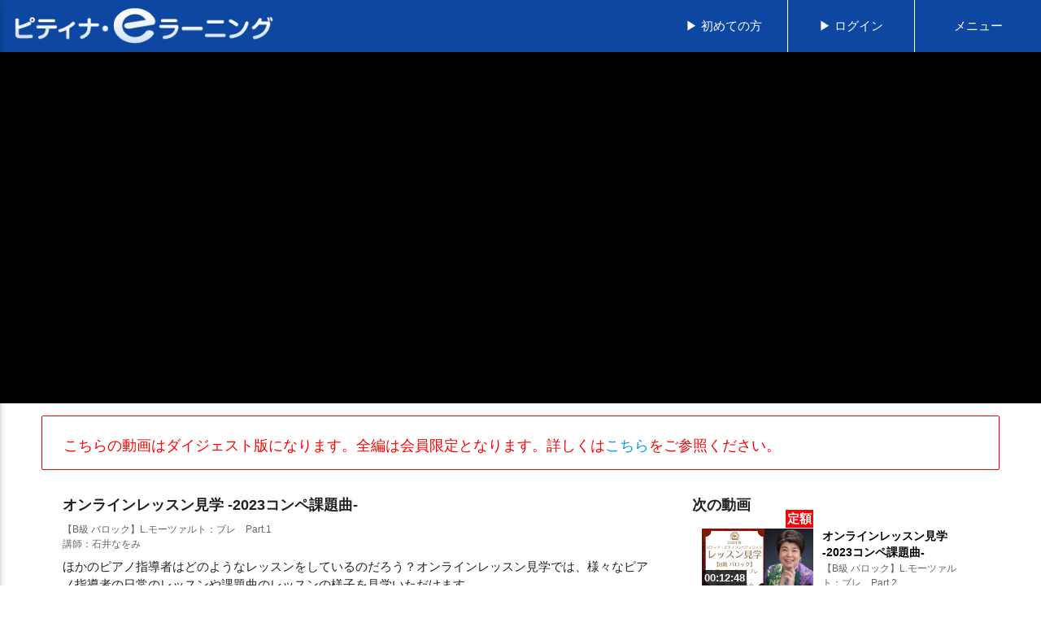

--- FILE ---
content_type: text/html; charset=utf-8
request_url: https://elearning.piano.or.jp/contents/1399?related=compe
body_size: 7246
content:
<!DOCTYPE html>
<html lang="ja">
<head>
  <!-- Google Tag Manager -->
<noscript><iframe src="//www.googletagmanager.com/ns.html?id=GTM-NCHZ72"
                  height="0" width="0" style="display:none;visibility:hidden"></iframe></noscript>
<script>(function(w,d,s,l,i){w[l]=w[l]||[];w[l].push({'gtm.start':
    new Date().getTime(),event:'gtm.js'});var f=d.getElementsByTagName(s)[0],
    j=d.createElement(s),dl=l!='dataLayer'?'&l='+l:'';j.async=true;j.src=
    '//www.googletagmanager.com/gtm.js?id='+i+dl;f.parentNode.insertBefore(j,f);
})(window,document,'script','dataLayer','GTM-NCHZ72');</script>
<!-- End Google Tag Manager -->
  <meta charset="utf-8">
  <title>[ピティナ eラーニング] 動画視聴ページコメント欄</title>
  <meta name="csrf-param" content="authenticity_token" />
<meta name="csrf-token" content="GgOe/o0EPUs6Eig06ww+xEb5Fxq2oF+pYwQH4l8hbkvIf5XXa3SLjcqZDdtxYouC+DO0OpKT2yBXyEwxVN6uOQ==" />
  <!--Import Google Icon Font-->
  <link href="//fonts.googleapis.com/icon?family=Material+Icons" rel="stylesheet">
  <!--Import materialize.css-->
  <link rel="stylesheet" href="//cdnjs.cloudflare.com/ajax/libs/materialize/0.97.6/css/materialize.min.css">
  <!-- <link rel="stylesheet" href="https://cdnjs.cloudflare.com/ajax/libs/materialize/0.100.2/css/materialize.min.css"> -->
  <link rel="shortcut icon" type="image/x-icon" href="/favicon.ico" />
  <link rel="stylesheet" media="all" href="/assets/application-eb657cb989a83effeac3ce6cbca085055e40162b54ec721cc784726857781a91.css" />
  <!--Let browser know website is optimized for mobile-->
  <meta name="viewport" content="width=device-width, initial-scale=1.0">
  <script src="https://code.jquery.com/jquery-2.2.4.min.js"></script>
  <script src="/assets/owl.carousel.min-eee955710ca430dc07173a8b66ec59b7f706482ec68ed6d95dfa6750c7d912f4.js"></script>
  <script src="/assets/application-0d007c147140d750d8811eb6b8b047914aa95340131542eb1168eee028d3d9be.js"></script>
  <meta http-equiv="Pragma" content="no-cache">
  <meta http-equiv="Cache-Control" content="no-cache">
  <meta http-equiv="Expires" content="0">
</head>
<body>
<!-- Google Tag Manager (noscript) -->
<noscript><iframe src="https://www.googletagmanager.com/ns.html?id=GTM-NCHZ72"
                  height="0" width="0" style="display:none;visibility:hidden"></iframe></noscript>
<!-- End Google Tag Manager (noscript) -->

<!-- header template / -->
<header class="page-header">
  <div class="navbar-fixed">
    <nav class="nav-extended">
      <div class="nav-wrapper blue darken-4 grey-text text-lighten-5">
        <a href="#" data-activates="mobile-navi" class="button-collapse" style="position: relative">
          <i class="material-icons margin-left-1" style="position: absolute; bottom: 5px;">menu</i>
          <div style="font-size: 0.8rem; position: absolute; bottom: -15px; right: -57px;">
            メニュー
          </div>
        </a>
        <a href="/" class="brand-logo center-logo hide-on-small-only" style="height:1px">
          <img class="responsive-img padding-left-1-pc" style="max-width:85%;margin-top:.4rem" src="/assets/illust/logo1-dcbfb8db9234c45a464d3276c5c638f20d97038bbc67181d0e3784b72c0e378b.png" />
        </a>
        <a href="/" class="brand-logo center-logo hide-on-med-and-up">
          <img class="responsive-img" style="margin-top: 0.9rem;" src="/assets/illust/logo1-dcbfb8db9234c45a464d3276c5c638f20d97038bbc67181d0e3784b72c0e378b.png" />
        </a>
        <ul class="right hide-on-med-and-down">
            <li class="hide-on-small-only center-align">
              <a href="https://seminar.piano.or.jp/elearning/index.html" style="width: 156px">
                <div>▶ 初めての方</div>
              </a>
            </li>
            <li>
              <a href="/login" style="border-left: 1px solid white; width: 156px;" class="center-align">
                ▶ ログイン
              </a>
            </li>
          <a class="dropdown-button center-align" href="#" data-activates="dropdown1" data-beloworigin="true" style="border-left: 1px solid white;width: 156px">メニュー</a>
        </ul>
        <ul class="right hide-on-large-only">
          <li>
                <a style="border-left: 1px solid white; padding: 0 5px;" href="/login">ログイン</a>
          </li>
        </ul>
        <ul class="side-nav" id="mobile-navi">
              <li><a href="/">トップ</a></li>
              <li><a href="/login">ログイン</a></li>
              <li><a href="https://seminar.piano.or.jp/elearning/index.html/#contents04">Q＆A</a></li>
        </ul>
      </div>
    </nav>
  </div>
  <ul id="dropdown1" class="dropdown-content">
        <li><a href="/">トップ</a></li>
        <li><a href="/login">ログイン</a></li>
        <li><a href="https://seminar.piano.or.jp/elearning/index.html/#contents04">Q＆A</a></li>
  </ul>
</header>
<script>
  if(navigator.userAgent.search("iPad") != -1){
    $('.brand-logo').addClass('center-align');
    $('.hide-on-med-and-down').css('display','none');
    $('.button-collapse > .material-icons').addClass('left');
    $('.button-collapse').css('display','block');
    $('.center-logo').css({'-webkit-transform':'translateX(-50%)','left':'50%','transform':'translateX(-50%)'});
  }

  $('.header-button').on('click', function(){
    var header_height = $('.info-area-wrapper').height() + $('.header-button-wrapper').height() + $('header').height();
    var href= $(this).attr("href");
    var target = $(href);
    var position = target.offset().top - header_height - 20;
    $("html, body").animate({scrollTop:position}, 100);
    return false;
  });
</script>

<main>
  <style>
  .flash_alert {
    padding: 8px;
    color: red;
    background-color: #fee;
  }

  .flash_notice {
    padding: 8px;
    color: green;
    background-color: #efe;
  }
</style>

  
<div class="margin-bottom-1 black movie-area">
    <div class="youtube-container">
      <div class="video-container">
        <iframe src="//www.youtube.com/embed/ipXcda3WhQk" frameborder="0" allowfullscreen ></iframe>
      </div>
    </div>
</div>

<div class="container">
    <div class="container">
      <div class="row card-panel digest-str-panel z-depth-0">
          <div class="col l12 margin-top-0-5-pc">
            こちらの動画はダイジェスト版になります。全編は会員限定となります。詳しくは<a rel="noopener noreferrer"
            href="https://seminar.piano.or.jp/elearning/index.html" target="_blank" >こちら</a>をご参照ください。
          </div>
      </div>
    </div>
  <div class="container">
    <div class="row margin-bottom-0">
      <div class="col s12 m6 l8">
        <div class="margin-1">
          <div class="strong margin-bottom-0-5 font-size-1-2">
            オンラインレッスン見学 -2023コンペ課題曲-          </div>
          <div class="" style="font-size:0.8rem; color:#666">
            【B級 バロック】L.モーツァルト：ブレ　Part.1          </div>
          <div class="font-size-0-8" style="color:#666">
            講師：石井なをみ          </div>
          <div class="margin-top-05">
            ほかのピアノ指導者はどのようなレッスンをしているのだろう？オンラインレッスン見学では、様々なピアノ指導者の日常のレッスンや課題曲のレッスンの様子を見学いただけます。<br>ベテラン指導者ほど「ほかの人のレッスンほど勉強になるものはない」とお話されます。ぜひ、様々なレッスンを通して、指導のヒントを得ていただければと思います。<br><br>2023年　B級　コンペ課題曲<br><br><a href="https://youtu.be/EIaved_XSwU">YouTubeメンバーシップの閲覧はこちらから</a>
          </div>
          <div class="chiparea margin-top-05 font-size-0-8">
            タグ：<span class="name">指導, 公開レッスン</span>
          </div>
          <div class="right-align">
            ©
                ピティナ
          </div>
        </div>
      </div>
        <div class="col s12 m6 l4 padding-left-0-pc">
          <div class="related_content margin-1">
            <span class="font-size-1-2 strong">次の動画</span>
              <a href="/contents/1400?related=next" class="black-text">
                <div class="item col s12" style="padding-top:1rem;">
                  <div class="col s10 offset-s1 m5 item-child">
                    <div>
                      <figure>
                                <figcaption class="contents-mark sub-mark">定額</figcaption>
                            <img class="responsive-img" src="/images/thumbnail/2072.jpg" />
                        <figcaption class="left">
                          00:12:48
                        </figcaption>
                      </figure>
                    </div>
                  </div>
                  <div class="col s10 offset-s1 m7 margin-bottom-1">
                    <div class="strong font-size-0-9">
                      オンラインレッスン見学 -2023コンペ課題曲-
                    </div>
                    <div class="name">
                      【B級 バロック】L.モーツァルト：ブレ　Part.2
                    </div>
                    <div class="lecturers">
                      講師：石井なをみ
                    </div>
                  </div>
                </div>
              </a>
          </div>
        </div>
    </div>
  </div>
    <div class="row margin-bottom-0 margin-top-2 contents-list-section" id="series">
  <div class="col s12">
    <span class="font-size-1-2">同一シリーズの動画(22件)</span>
    
    <hr class="border">
    <hr class="border-bottom">
  </div>
</div>
<div class="row owl-outer" id="step3" style="margin-left: 1rem;margin-right: 1rem;">
  <input type="hidden" name="intial_position" id="intial_position" value="2" />
  <input type="hidden" name="data_length" id="data_length" value="22" />
  <input type="hidden" name="menu_title" id="menu_title" value="同一シリーズの動画(22件)" />
  <div class="owl-carousel" id="owl-carousel-同一シリーズの動画(22件)" style="display: block">
      <a href="/contents/1397?related=series" class="black-text">
        <div class=" present_view_margin">
          <div class="item padding-1">
            <div class="font-size-0-8-mobile">
                2023/05/24
            </div>
            <div class="thumbnail margin-bottom-1">
              <figure>
                    <figcaption class="contents-mark subscribe">定 額</figcaption>
                  <img class="responsive-img" src="/images/thumbnail/2069.jpg" />
                <figcaption>
                  00:17:39
                </figcaption>
                <progress-bar data-tottime="1059" data-id="1397">
                </progress-bar>
              </figure>
            </div>
            <div class="seminar_name blue-text text-darken-4" style="font-size:1rem;">
              オンラインレッスン見学 -2023コンペ課題曲-
            </div>
            <div class="name margin-bottom-1" style="font-size:0.95rem;">
              【A1級 バロック】外国民謡：大きな栗の木の下で
            </div>
            <div class="lecturers">
              講師：石井なをみ
            </div>
          </div>
        </div>
      </a>
      <a href="/contents/1398?related=series" class="black-text">
        <div class=" present_view_margin">
          <div class="item padding-1">
            <div class="font-size-0-8-mobile">
                2023/05/24
            </div>
            <div class="thumbnail margin-bottom-1">
              <figure>
                    <figcaption class="contents-mark subscribe">定 額</figcaption>
                  <img class="responsive-img" src="/images/thumbnail/2070.jpg" />
                <figcaption>
                  00:21:03
                </figcaption>
                <progress-bar data-tottime="1263" data-id="1398">
                </progress-bar>
              </figure>
            </div>
            <div class="seminar_name blue-text text-darken-4" style="font-size:1rem;">
              オンラインレッスン見学 -2023コンペ課題曲-
            </div>
            <div class="name margin-bottom-1" style="font-size:0.95rem;">
              【B級 バロック】C.Ph.E. バッハ：アレグロ
            </div>
            <div class="lecturers">
              講師：石井なをみ
            </div>
          </div>
        </div>
      </a>
      <a href="/contents/1399?related=series" class="black-text">
        <div class="present_view present_view_margin">
          <div class="item padding-1">
            <div class="font-size-0-8-mobile">
                2023/05/24
            </div>
            <div class="thumbnail margin-bottom-1">
              <figure>
                    <figcaption class="contents-mark subscribe">定 額</figcaption>
                  <img class="responsive-img" src="/images/thumbnail/2071.jpg" />
                <figcaption>
                  00:19:04
                </figcaption>
                <progress-bar data-tottime="1144" data-id="1399">
                </progress-bar>
              </figure>
            </div>
            <div class="seminar_name blue-text text-darken-4" style="font-size:1rem;">
              オンラインレッスン見学 -2023コンペ課題曲-
            </div>
            <div class="name margin-bottom-1" style="font-size:0.95rem;">
              【B級 バロック】L.モーツァルト：ブレ　Part.1
            </div>
            <div class="lecturers">
              講師：石井なをみ
            </div>
          </div>
        </div>
      </a>
      <a href="/contents/1400?related=series" class="black-text">
        <div class=" present_view_margin">
          <div class="item padding-1">
            <div class="font-size-0-8-mobile">
                2023/05/24
            </div>
            <div class="thumbnail margin-bottom-1">
              <figure>
                    <figcaption class="contents-mark subscribe">定 額</figcaption>
                  <img class="responsive-img" src="/images/thumbnail/2072.jpg" />
                <figcaption>
                  00:12:48
                </figcaption>
                <progress-bar data-tottime="768" data-id="1400">
                </progress-bar>
              </figure>
            </div>
            <div class="seminar_name blue-text text-darken-4" style="font-size:1rem;">
              オンラインレッスン見学 -2023コンペ課題曲-
            </div>
            <div class="name margin-bottom-1" style="font-size:0.95rem;">
              【B級 バロック】L.モーツァルト：ブレ　Part.2
            </div>
            <div class="lecturers">
              講師：石井なをみ
            </div>
          </div>
        </div>
      </a>
      <a href="/contents/1401?related=series" class="black-text">
        <div class=" present_view_margin">
          <div class="item padding-1">
            <div class="font-size-0-8-mobile">
                2023/05/24
            </div>
            <div class="thumbnail margin-bottom-1">
              <figure>
                    <figcaption class="contents-mark subscribe">定 額</figcaption>
                  <img class="responsive-img" src="/images/thumbnail/2073.jpg" />
                <figcaption>
                  00:24:48
                </figcaption>
                <progress-bar data-tottime="1488" data-id="1401">
                </progress-bar>
              </figure>
            </div>
            <div class="seminar_name blue-text text-darken-4" style="font-size:1rem;">
              オンラインレッスン見学 -2023コンペ課題曲-
            </div>
            <div class="name margin-bottom-1" style="font-size:0.95rem;">
              【C級 バロック】ケラー：プレリュード
            </div>
            <div class="lecturers">
              講師：石井なをみ
            </div>
          </div>
        </div>
      </a>
      <a href="/contents/1405?related=series" class="black-text">
        <div class=" present_view_margin">
          <div class="item padding-1">
            <div class="font-size-0-8-mobile">
                2023/06/08
            </div>
            <div class="thumbnail margin-bottom-1">
              <figure>
                    <figcaption class="contents-mark subscribe">定 額</figcaption>
                  <img class="responsive-img" src="/images/thumbnail/2079.jpg" />
                <figcaption>
                  00:26:54
                </figcaption>
                <progress-bar data-tottime="1614" data-id="1405">
                </progress-bar>
              </figure>
            </div>
            <div class="seminar_name blue-text text-darken-4" style="font-size:1rem;">
              オンラインレッスン見学 -2023コンペ課題曲-
            </div>
            <div class="name margin-bottom-1" style="font-size:0.95rem;">
              【A2級】アメリカ民謡：ぶらんこ　他
            </div>
            <div class="lecturers">
              講師：二本柳奈津子
            </div>
          </div>
        </div>
      </a>
      <a href="/contents/1406?related=series" class="black-text">
        <div class=" present_view_margin">
          <div class="item padding-1">
            <div class="font-size-0-8-mobile">
                2023/06/08
            </div>
            <div class="thumbnail margin-bottom-1">
              <figure>
                    <figcaption class="contents-mark subscribe">定 額</figcaption>
                  <img class="responsive-img" src="/images/thumbnail/2080.jpg" />
                <figcaption>
                  00:31:46
                </figcaption>
                <progress-bar data-tottime="1906" data-id="1406">
                </progress-bar>
              </figure>
            </div>
            <div class="seminar_name blue-text text-darken-4" style="font-size:1rem;">
              オンラインレッスン見学 -2023コンペ課題曲-
            </div>
            <div class="name margin-bottom-1" style="font-size:0.95rem;">
              【A1級】作曲者不詳：舞曲　他
            </div>
            <div class="lecturers">
              講師：二本柳奈津子
            </div>
          </div>
        </div>
      </a>
      <a href="/contents/1407?related=series" class="black-text">
        <div class=" present_view_margin">
          <div class="item padding-1">
            <div class="font-size-0-8-mobile">
                2023/06/08
            </div>
            <div class="thumbnail margin-bottom-1">
              <figure>
                    <figcaption class="contents-mark subscribe">定 額</figcaption>
                  <img class="responsive-img" src="/images/thumbnail/2081.jpg" />
                <figcaption>
                  00:17:03
                </figcaption>
                <progress-bar data-tottime="1023" data-id="1407">
                </progress-bar>
              </figure>
            </div>
            <div class="seminar_name blue-text text-darken-4" style="font-size:1rem;">
              オンラインレッスン見学 -2023コンペ課題曲-
            </div>
            <div class="name margin-bottom-1" style="font-size:0.95rem;">
              【A1級】春乃うらら：ひまわりのおもいで
            </div>
            <div class="lecturers">
              講師：二本柳奈津子
            </div>
          </div>
        </div>
      </a>
      <a href="/contents/1408?related=series" class="black-text">
        <div class=" present_view_margin">
          <div class="item padding-1">
            <div class="font-size-0-8-mobile">
                2023/06/08
            </div>
            <div class="thumbnail margin-bottom-1">
              <figure>
                    <figcaption class="contents-mark subscribe">定 額</figcaption>
                  <img class="responsive-img" src="/images/thumbnail/2084.jpg" />
                <figcaption>
                  00:24:48
                </figcaption>
                <progress-bar data-tottime="1488" data-id="1408">
                </progress-bar>
              </figure>
            </div>
            <div class="seminar_name blue-text text-darken-4" style="font-size:1rem;">
              オンラインレッスン見学 -2023コンペ課題曲-
            </div>
            <div class="name margin-bottom-1" style="font-size:0.95rem;">
              【B級】福島 道子：小人のパレード　他
            </div>
            <div class="lecturers">
              講師：二本柳奈津子
            </div>
          </div>
        </div>
      </a>
      <a href="/contents/1410?related=series" class="black-text">
        <div class=" present_view_margin">
          <div class="item padding-1">
            <div class="font-size-0-8-mobile">
                2023/06/14
            </div>
            <div class="thumbnail margin-bottom-1">
              <figure>
                    <figcaption class="contents-mark subscribe">定 額</figcaption>
                  <img class="responsive-img" src="/images/thumbnail/2093.jpg" />
                <figcaption>
                  00:14:09
                </figcaption>
                <progress-bar data-tottime="849" data-id="1410">
                </progress-bar>
              </figure>
            </div>
            <div class="seminar_name blue-text text-darken-4" style="font-size:1rem;">
              オンラインレッスン見学 -2023コンペ課題曲-
            </div>
            <div class="name margin-bottom-1" style="font-size:0.95rem;">
              【A1級】春乃うらら：ひまわりのおもいで
            </div>
            <div class="lecturers">
              講師：野澤加奈枝
            </div>
          </div>
        </div>
      </a>
      <a href="/contents/1411?related=series" class="black-text">
        <div class=" present_view_margin">
          <div class="item padding-1">
            <div class="font-size-0-8-mobile">
                2023/06/14
            </div>
            <div class="thumbnail margin-bottom-1">
              <figure>
                    <figcaption class="contents-mark subscribe">定 額</figcaption>
                  <img class="responsive-img" src="/images/thumbnail/2083.jpg" />
                <figcaption>
                  00:25:25
                </figcaption>
                <progress-bar data-tottime="1525" data-id="1411">
                </progress-bar>
              </figure>
            </div>
            <div class="seminar_name blue-text text-darken-4" style="font-size:1rem;">
              オンラインレッスン見学 -2023コンペ課題曲-
            </div>
            <div class="name margin-bottom-1" style="font-size:0.95rem;">
              【B級】L.モーツァルト：ブレ、石田祥子：雨あがり
            </div>
            <div class="lecturers">
              講師：野澤加奈枝
            </div>
          </div>
        </div>
      </a>
      <a href="/contents/1412?related=series" class="black-text">
        <div class=" present_view_margin">
          <div class="item padding-1">
            <div class="font-size-0-8-mobile">
                2023/06/14
            </div>
            <div class="thumbnail margin-bottom-1">
              <figure>
                    <figcaption class="contents-mark subscribe">定 額</figcaption>
                  <img class="responsive-img" src="/images/thumbnail/2085.jpg" />
                <figcaption>
                  00:17:10
                </figcaption>
                <progress-bar data-tottime="1030" data-id="1412">
                </progress-bar>
              </figure>
            </div>
            <div class="seminar_name blue-text text-darken-4" style="font-size:1rem;">
              オンラインレッスン見学 -2023コンペ課題曲-
            </div>
            <div class="name margin-bottom-1" style="font-size:0.95rem;">
              【B級】福島道子：小人のパレード
            </div>
            <div class="lecturers">
              講師：野澤加奈枝
            </div>
          </div>
        </div>
      </a>
      <a href="/contents/1413?related=series" class="black-text">
        <div class=" present_view_margin">
          <div class="item padding-1">
            <div class="font-size-0-8-mobile">
                2023/06/14
            </div>
            <div class="thumbnail margin-bottom-1">
              <figure>
                    <figcaption class="contents-mark subscribe">定 額</figcaption>
                  <img class="responsive-img" src="/images/thumbnail/2086.jpg" />
                <figcaption>
                  00:17:58
                </figcaption>
                <progress-bar data-tottime="1078" data-id="1413">
                </progress-bar>
              </figure>
            </div>
            <div class="seminar_name blue-text text-darken-4" style="font-size:1rem;">
              オンラインレッスン見学 -2023コンペ課題曲-
            </div>
            <div class="name margin-bottom-1" style="font-size:0.95rem;">
              【C級】ケラー：プレリュード
            </div>
            <div class="lecturers">
              講師：野澤加奈枝
            </div>
          </div>
        </div>
      </a>
      <a href="/contents/1414?related=series" class="black-text">
        <div class=" present_view_margin">
          <div class="item padding-1">
            <div class="font-size-0-8-mobile">
                2023/06/14
            </div>
            <div class="thumbnail margin-bottom-1">
              <figure>
                    <figcaption class="contents-mark subscribe">定 額</figcaption>
                  <img class="responsive-img" src="/images/thumbnail/2087.jpg" />
                <figcaption>
                  00:19:30
                </figcaption>
                <progress-bar data-tottime="1170" data-id="1414">
                </progress-bar>
              </figure>
            </div>
            <div class="seminar_name blue-text text-darken-4" style="font-size:1rem;">
              オンラインレッスン見学 -2023コンペ課題曲-
            </div>
            <div class="name margin-bottom-1" style="font-size:0.95rem;">
              【C級】シャミナード/ 牧歌
            </div>
            <div class="lecturers">
              講師：野澤加奈枝
            </div>
          </div>
        </div>
      </a>
      <a href="/contents/1419?related=series" class="black-text">
        <div class=" present_view_margin">
          <div class="item padding-1">
            <div class="font-size-0-8-mobile">
                2023/06/28
            </div>
            <div class="thumbnail margin-bottom-1">
              <figure>
                    <figcaption class="contents-mark subscribe">定 額</figcaption>
                  <img class="responsive-img" src="/images/thumbnail/2114.jpg" />
                <figcaption>
                  00:18:35
                </figcaption>
                <progress-bar data-tottime="1115" data-id="1419">
                </progress-bar>
              </figure>
            </div>
            <div class="seminar_name blue-text text-darken-4" style="font-size:1rem;">
              オンラインレッスン見学 -2023コンペ課題曲-
            </div>
            <div class="name margin-bottom-1" style="font-size:0.95rem;">
              【B級】福島道子/小人のパレード
            </div>
            <div class="lecturers">
              講師：中田穂波
            </div>
          </div>
        </div>
      </a>
      <a href="/contents/1420?related=series" class="black-text">
        <div class=" present_view_margin">
          <div class="item padding-1">
            <div class="font-size-0-8-mobile">
                2023/06/28
            </div>
            <div class="thumbnail margin-bottom-1">
              <figure>
                    <figcaption class="contents-mark subscribe">定 額</figcaption>
                  <img class="responsive-img" src="/images/thumbnail/2115.jpg" />
                <figcaption>
                  00:08:42
                </figcaption>
                <progress-bar data-tottime="522" data-id="1420">
                </progress-bar>
              </figure>
            </div>
            <div class="seminar_name blue-text text-darken-4" style="font-size:1rem;">
              オンラインレッスン見学 -2023コンペ課題曲-
            </div>
            <div class="name margin-bottom-1" style="font-size:0.95rem;">
              【B級】C.Ph.E.バッハ/アレグロ
            </div>
            <div class="lecturers">
              講師：中田穂波
            </div>
          </div>
        </div>
      </a>
      <a href="/contents/1421?related=series" class="black-text">
        <div class=" present_view_margin">
          <div class="item padding-1">
            <div class="font-size-0-8-mobile">
                2023/06/28
            </div>
            <div class="thumbnail margin-bottom-1">
              <figure>
                    <figcaption class="contents-mark subscribe">定 額</figcaption>
                  <img class="responsive-img" src="/images/thumbnail/2116.jpg" />
                <figcaption>
                  00:31:31
                </figcaption>
                <progress-bar data-tottime="1891" data-id="1421">
                </progress-bar>
              </figure>
            </div>
            <div class="seminar_name blue-text text-darken-4" style="font-size:1rem;">
              オンラインレッスン見学 -2023コンペ課題曲-
            </div>
            <div class="name margin-bottom-1" style="font-size:0.95rem;">
              【D級】平吉毅州/Larghetto
            </div>
            <div class="lecturers">
              講師：中田穂波
            </div>
          </div>
        </div>
      </a>
      <a href="/contents/1422?related=series" class="black-text">
        <div class=" present_view_margin">
          <div class="item padding-1">
            <div class="font-size-0-8-mobile">
                2023/06/28
            </div>
            <div class="thumbnail margin-bottom-1">
              <figure>
                    <figcaption class="contents-mark subscribe">定 額</figcaption>
                  <img class="responsive-img" src="/images/thumbnail/2117.jpg" />
                <figcaption>
                  00:25:58
                </figcaption>
                <progress-bar data-tottime="1558" data-id="1422">
                </progress-bar>
              </figure>
            </div>
            <div class="seminar_name blue-text text-darken-4" style="font-size:1rem;">
              オンラインレッスン見学 -2023コンペ課題曲-
            </div>
            <div class="name margin-bottom-1" style="font-size:0.95rem;">
              【E級】バッハ/平均律 第一巻 第13番
            </div>
            <div class="lecturers">
              講師：中田穂波
            </div>
          </div>
        </div>
      </a>
      <a href="/contents/1434?related=series" class="black-text">
        <div class=" present_view_margin">
          <div class="item padding-1">
            <div class="font-size-0-8-mobile">
                2023/07/20
            </div>
            <div class="thumbnail margin-bottom-1">
              <figure>
                    <figcaption class="contents-mark subscribe">定 額</figcaption>
                  <img class="responsive-img" src="/images/thumbnail/2136.jpg" />
                <figcaption>
                  00:14:46
                </figcaption>
                <progress-bar data-tottime="886" data-id="1434">
                </progress-bar>
              </figure>
            </div>
            <div class="seminar_name blue-text text-darken-4" style="font-size:1rem;">
              オンラインレッスン見学 -2023コンペ課題曲-
            </div>
            <div class="name margin-bottom-1" style="font-size:0.95rem;">
              A1級 クラシック・ロマン
            </div>
            <div class="lecturers">
              講師：石井なをみ
            </div>
          </div>
        </div>
      </a>
      <a href="/contents/1435?related=series" class="black-text">
        <div class=" present_view_margin">
          <div class="item padding-1">
            <div class="font-size-0-8-mobile">
                2023/07/20
            </div>
            <div class="thumbnail margin-bottom-1">
              <figure>
                    <figcaption class="contents-mark subscribe">定 額</figcaption>
                  <img class="responsive-img" src="/images/thumbnail/2137.jpg" />
                <figcaption>
                  00:20:23
                </figcaption>
                <progress-bar data-tottime="1223" data-id="1435">
                </progress-bar>
              </figure>
            </div>
            <div class="seminar_name blue-text text-darken-4" style="font-size:1rem;">
              オンラインレッスン見学 -2023コンペ課題曲-
            </div>
            <div class="name margin-bottom-1" style="font-size:0.95rem;">
              B級-1 クラシック・ロマン
            </div>
            <div class="lecturers">
              講師：石井なをみ
            </div>
          </div>
        </div>
      </a>
      <a href="/contents/1436?related=series" class="black-text">
        <div class=" present_view_margin">
          <div class="item padding-1">
            <div class="font-size-0-8-mobile">
                2023/07/20
            </div>
            <div class="thumbnail margin-bottom-1">
              <figure>
                    <figcaption class="contents-mark subscribe">定 額</figcaption>
                  <img class="responsive-img" src="/images/thumbnail/2138.jpg" />
                <figcaption>
                  00:18:52
                </figcaption>
                <progress-bar data-tottime="1132" data-id="1436">
                </progress-bar>
              </figure>
            </div>
            <div class="seminar_name blue-text text-darken-4" style="font-size:1rem;">
              オンラインレッスン見学 -2023コンペ課題曲-
            </div>
            <div class="name margin-bottom-1" style="font-size:0.95rem;">
              B級-2 クラシック・ロマン
            </div>
            <div class="lecturers">
              講師：石井なをみ
            </div>
          </div>
        </div>
      </a>
      <a href="/contents/1437?related=series" class="black-text">
        <div class=" present_view_margin">
          <div class="item padding-1">
            <div class="font-size-0-8-mobile">
                2023/07/20
            </div>
            <div class="thumbnail margin-bottom-1">
              <figure>
                    <figcaption class="contents-mark subscribe">定 額</figcaption>
                  <img class="responsive-img" src="/images/thumbnail/2141.jpg" />
                <figcaption>
                  00:24:08
                </figcaption>
                <progress-bar data-tottime="1448" data-id="1437">
                </progress-bar>
              </figure>
            </div>
            <div class="seminar_name blue-text text-darken-4" style="font-size:1rem;">
              オンラインレッスン見学 -2023コンペ課題曲-
            </div>
            <div class="name margin-bottom-1" style="font-size:0.95rem;">
              C級 クラシック
            </div>
            <div class="lecturers">
              講師：石井なをみ
            </div>
          </div>
        </div>
      </a>
  </div>
</div>
<script>
    window.onload = function() {
      $.each($('progress-bar'), function (idx,pb){
        var resume_time = localStorage.getItem(parseInt(pb.dataset.id)) || 0;
        var total_time = parseInt(pb.dataset.tottime);
        pb.style="width:"+100*resume_time/total_time+"%";
      });
    }
</script>

  <div class="row margin-top-2 contents-list-section">
  <div class="col s12">
    <span class="font-size-1-2" id='comment_area_title'>コメント(0件)</span>
    <a target="_blank" style="font-size:12px;color:#d8d8d8;" href="https://seminar.piano.or.jp/elearning/comment-policy.html">コメントポリシーはこちら</a>
    <hr class="border">
    <hr class="border-bottom">
  </div>
</div>
<script>
  $(document).ready(function(){
    $('.tooltipped').tooltip();
  });
</script>
<div class="container">
  <div id="result_comments">
    

<script>
/* When the user clicks on the button,
toggle between hiding and showing the dropdown content */
/* todo: pc -> dropdown
   mobile -> down nav */
function appear_menu_on_comment(comment_id) {
  if($(window).width() < 1500){
    var dropdown = $(document).find("#myDropdown_"+comment_id);
    dropdown.css('right','20px');
    document.getElementById("myDropdown_"+comment_id).classList.toggle("show-dropdown");
  }else{
    document.getElementById("myDropdown_"+comment_id).classList.toggle("show-dropdown");
  }
}

function appear_comment_editor(comment_id) {
  document.getElementById('comment-edit-form_'+comment_id).classList.toggle('show-edit-form');
  document.getElementById('comment_input_edit_'+comment_id).value = $('#comment_content_'+comment_id)[0].innerText;
  set_height_comment_textarea($(document).find('#comment_input_edit_'+comment_id))
}

function remove_comment_edit_form(){
  var comment_edits = document.getElementsByClassName("comment-edit-form");
  for (var i = 0; i < comment_edits.length; i++) {
    var openCommentedits = comment_edits[i];
    if (openCommentedits.classList.contains('show-edit-form')) {
      openCommentedits.classList.remove('show-edit-form');
    }
  }
}

// Close the dropdown if the user clicks outside of it
window.onclick = function(event) {
  if (event.target.className !== 'dropbtn') {
    var dropdowns = document.getElementsByClassName("dropdown-comment-content");
    for (var i = 0; i < dropdowns.length; i++) {
      var openDropdown = dropdowns[i];
      if (openDropdown.classList.contains('show-dropdown')) {
        openDropdown.classList.remove('show-dropdown');
      }
    }
  }
}
</script>

  </div>
</div>


    <div class="row margin-top-2 margin-bottom-0">
      <div class="col s12 font-size-0-8">
        <a href="/">トップ</a> > オンラインレッスン見学 -2023コンペ課題曲-
      </div>
    </div>
  </div>

</div>

</main>

<!-- footer template / -->
<footer class="page-footer blue darken-3 blue-grey-text text-lighten-4">
  <div class="container">
    <div class="row">
      <ul id="sampleFooter_04">
        <li><a href="https://www.piano.or.jp/" class="grey-text text-lighten-3">Home</a></li>
        <li><a href="https://corporate.piano.or.jp/info/index.html" class="grey-text text-lighten-3">協会概要</a></li>
        <li><a href="https://www.piano.or.jp/member/index.html" class="grey-text text-lighten-3">入会案内</a></li>
        <li><a href="https://recruit.piano.or.jp/index.html" class="grey-text text-lighten-3">採用情報</a></li>
        <li><a href="https://www.piano.or.jp/privacy.html" class="grey-text text-lighten-3">個人情報の取扱い</a></li>
        <li><a href="https://www.piano.or.jp/homepage.html" class="grey-text text-lighten-3">免責事項</a></li>
        <li><a href="https://www.piano.or.jp/homepage.html" class="grey-text text-lighten-3">著作権とリンク</a></li>
        <li><a href="https://corporate.piano.or.jp/PR/index.html" class="grey-text text-lighten-3">広告主募集</a></li>
        <li><a href="https://seminar.piano.or.jp/elearning/comment-policy.html" class="grey-text text-lighten-3">コメントポリシー</a></li>
        <li><a href="https://corporate.piano.or.jp/contact/index.html" class="grey-text text-lighten-3">Contact Us</a></li>
      </ul>
    </div>
  </div>
  <div class="footer-copyright center">
    Copyright 1996- PianoTeachers' National Association of Japan
  </div>
</footer>
<!-- / footer template -->


<!--Import jQuery before materialize.js-->
<!-- <script src="https://cdnjs.cloudflare.com/ajax/libs/materialize/0.100.2/js/materialize.min.js"></script> -->
<script src="//cdnjs.cloudflare.com/ajax/libs/materialize/0.97.6/js/materialize.min.js"></script>


</body>
</html>
